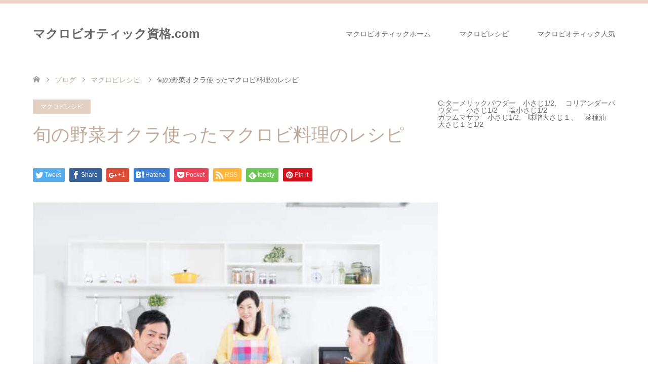

--- FILE ---
content_type: text/html; charset=UTF-8
request_url: https://macrobiotic-macrobi.com/makurobirecipe/%E6%97%AC%E3%81%AE%E9%87%8E%E8%8F%9C%E3%82%AA%E3%82%AF%E3%83%A9%E4%BD%BF%E3%81%A3%E3%81%9F%E3%83%9E%E3%82%AF%E3%83%AD%E3%83%93%E6%96%99%E7%90%86/
body_size: 17070
content:
<!DOCTYPE html>
<html dir="ltr" lang="ja">
<head>
<meta charset="UTF-8">
<!--[if IE]><meta http-equiv="X-UA-Compatible" content="IE=edge"><![endif]-->
<meta name="viewport" content="width=device-width">
<title>旬の野菜オクラ使ったマクロビ料理のレシピ | マクロビオティック資格.com</title>
<meta name="description" content="今が旬のオクラはアフリカ北東部原産の緑黄色野菜です。マクロビ的には暑い地域で育つため陰性（体を冷やす食べ物）に属します。生食もおいしいですが、陰性に傾くのを防ぐことができる熱を加えた料理を紹介します。">
<link rel="pingback" href="https://macrobiotic-macrobi.com/xmlrpc.php">

		<!-- All in One SEO 4.9.3 - aioseo.com -->
	<meta name="robots" content="max-image-preview:large" />
	<meta name="author" content="マクロビ"/>
	<meta name="google-site-verification" content="9NlqFn2lVoPu7MiKCEvsezp4dh_EtiRjnnCPvLJde5I" />
	<link rel="canonical" href="https://macrobiotic-macrobi.com/makurobirecipe/%e6%97%ac%e3%81%ae%e9%87%8e%e8%8f%9c%e3%82%aa%e3%82%af%e3%83%a9%e4%bd%bf%e3%81%a3%e3%81%9f%e3%83%9e%e3%82%af%e3%83%ad%e3%83%93%e6%96%99%e7%90%86/" />
	<meta name="generator" content="All in One SEO (AIOSEO) 4.9.3" />
		<script type="application/ld+json" class="aioseo-schema">
			{"@context":"https:\/\/schema.org","@graph":[{"@type":"Article","@id":"https:\/\/macrobiotic-macrobi.com\/makurobirecipe\/%e6%97%ac%e3%81%ae%e9%87%8e%e8%8f%9c%e3%82%aa%e3%82%af%e3%83%a9%e4%bd%bf%e3%81%a3%e3%81%9f%e3%83%9e%e3%82%af%e3%83%ad%e3%83%93%e6%96%99%e7%90%86\/#article","name":"\u65ec\u306e\u91ce\u83dc\u30aa\u30af\u30e9\u4f7f\u3063\u305f\u30de\u30af\u30ed\u30d3\u6599\u7406\u306e\u30ec\u30b7\u30d4 | \u30de\u30af\u30ed\u30d3\u30aa\u30c6\u30a3\u30c3\u30af\u8cc7\u683c.com","headline":"\u65ec\u306e\u91ce\u83dc\u30aa\u30af\u30e9\u4f7f\u3063\u305f\u30de\u30af\u30ed\u30d3\u6599\u7406\u306e\u30ec\u30b7\u30d4","author":{"@id":"https:\/\/macrobiotic-macrobi.com\/author\/daisuke-iryosekkei-co-jp\/#author"},"publisher":{"@id":"https:\/\/macrobiotic-macrobi.com\/#organization"},"image":{"@type":"ImageObject","url":"https:\/\/macrobiotic-macrobi.com\/wp-content\/uploads\/2018\/08\/yousyoku10.jpg","width":640,"height":427},"datePublished":"2023-09-14T13:29:02+09:00","dateModified":"2023-09-14T13:29:02+09:00","inLanguage":"ja","mainEntityOfPage":{"@id":"https:\/\/macrobiotic-macrobi.com\/makurobirecipe\/%e6%97%ac%e3%81%ae%e9%87%8e%e8%8f%9c%e3%82%aa%e3%82%af%e3%83%a9%e4%bd%bf%e3%81%a3%e3%81%9f%e3%83%9e%e3%82%af%e3%83%ad%e3%83%93%e6%96%99%e7%90%86\/#webpage"},"isPartOf":{"@id":"https:\/\/macrobiotic-macrobi.com\/makurobirecipe\/%e6%97%ac%e3%81%ae%e9%87%8e%e8%8f%9c%e3%82%aa%e3%82%af%e3%83%a9%e4%bd%bf%e3%81%a3%e3%81%9f%e3%83%9e%e3%82%af%e3%83%ad%e3%83%93%e6%96%99%e7%90%86\/#webpage"},"articleSection":"\u30de\u30af\u30ed\u30d3\u30ec\u30b7\u30d4"},{"@type":"BreadcrumbList","@id":"https:\/\/macrobiotic-macrobi.com\/makurobirecipe\/%e6%97%ac%e3%81%ae%e9%87%8e%e8%8f%9c%e3%82%aa%e3%82%af%e3%83%a9%e4%bd%bf%e3%81%a3%e3%81%9f%e3%83%9e%e3%82%af%e3%83%ad%e3%83%93%e6%96%99%e7%90%86\/#breadcrumblist","itemListElement":[{"@type":"ListItem","@id":"https:\/\/macrobiotic-macrobi.com#listItem","position":1,"name":"Home","item":"https:\/\/macrobiotic-macrobi.com","nextItem":{"@type":"ListItem","@id":"https:\/\/macrobiotic-macrobi.com\/makurobirecipe\/#listItem","name":"\u30de\u30af\u30ed\u30d3\u30ec\u30b7\u30d4"}},{"@type":"ListItem","@id":"https:\/\/macrobiotic-macrobi.com\/makurobirecipe\/#listItem","position":2,"name":"\u30de\u30af\u30ed\u30d3\u30ec\u30b7\u30d4","item":"https:\/\/macrobiotic-macrobi.com\/makurobirecipe\/","nextItem":{"@type":"ListItem","@id":"https:\/\/macrobiotic-macrobi.com\/makurobirecipe\/%e6%97%ac%e3%81%ae%e9%87%8e%e8%8f%9c%e3%82%aa%e3%82%af%e3%83%a9%e4%bd%bf%e3%81%a3%e3%81%9f%e3%83%9e%e3%82%af%e3%83%ad%e3%83%93%e6%96%99%e7%90%86\/#listItem","name":"\u65ec\u306e\u91ce\u83dc\u30aa\u30af\u30e9\u4f7f\u3063\u305f\u30de\u30af\u30ed\u30d3\u6599\u7406\u306e\u30ec\u30b7\u30d4"},"previousItem":{"@type":"ListItem","@id":"https:\/\/macrobiotic-macrobi.com#listItem","name":"Home"}},{"@type":"ListItem","@id":"https:\/\/macrobiotic-macrobi.com\/makurobirecipe\/%e6%97%ac%e3%81%ae%e9%87%8e%e8%8f%9c%e3%82%aa%e3%82%af%e3%83%a9%e4%bd%bf%e3%81%a3%e3%81%9f%e3%83%9e%e3%82%af%e3%83%ad%e3%83%93%e6%96%99%e7%90%86\/#listItem","position":3,"name":"\u65ec\u306e\u91ce\u83dc\u30aa\u30af\u30e9\u4f7f\u3063\u305f\u30de\u30af\u30ed\u30d3\u6599\u7406\u306e\u30ec\u30b7\u30d4","previousItem":{"@type":"ListItem","@id":"https:\/\/macrobiotic-macrobi.com\/makurobirecipe\/#listItem","name":"\u30de\u30af\u30ed\u30d3\u30ec\u30b7\u30d4"}}]},{"@type":"Organization","@id":"https:\/\/macrobiotic-macrobi.com\/#organization","name":"\u30de\u30af\u30ed\u30d3\u30aa\u30c6\u30a3\u30c3\u30af\u8cc7\u683c.com","description":"\u30de\u30af\u30ed\u30d3\u30aa\u30c6\u30a3\u30c3\u30af\u3068\u306f\u3001\u30de\u30af\u30ed\u30d3\u30ec\u30b7\u30d4\u30fb\u30de\u30af\u30ed\u30d3\u306e\u52b9\u679c\u306b\u3064\u3044\u3066","url":"https:\/\/macrobiotic-macrobi.com\/"},{"@type":"Person","@id":"https:\/\/macrobiotic-macrobi.com\/author\/daisuke-iryosekkei-co-jp\/#author","url":"https:\/\/macrobiotic-macrobi.com\/author\/daisuke-iryosekkei-co-jp\/","name":"\u30de\u30af\u30ed\u30d3","image":{"@type":"ImageObject","@id":"https:\/\/macrobiotic-macrobi.com\/makurobirecipe\/%e6%97%ac%e3%81%ae%e9%87%8e%e8%8f%9c%e3%82%aa%e3%82%af%e3%83%a9%e4%bd%bf%e3%81%a3%e3%81%9f%e3%83%9e%e3%82%af%e3%83%ad%e3%83%93%e6%96%99%e7%90%86\/#authorImage","url":"https:\/\/secure.gravatar.com\/avatar\/d14d7f8fa8d3f2d5f94263b1c812ce79fb7991f017cf51e27eeb8ed814fceb8b?s=96&d=mm&r=g","width":96,"height":96,"caption":"\u30de\u30af\u30ed\u30d3"}},{"@type":"WebPage","@id":"https:\/\/macrobiotic-macrobi.com\/makurobirecipe\/%e6%97%ac%e3%81%ae%e9%87%8e%e8%8f%9c%e3%82%aa%e3%82%af%e3%83%a9%e4%bd%bf%e3%81%a3%e3%81%9f%e3%83%9e%e3%82%af%e3%83%ad%e3%83%93%e6%96%99%e7%90%86\/#webpage","url":"https:\/\/macrobiotic-macrobi.com\/makurobirecipe\/%e6%97%ac%e3%81%ae%e9%87%8e%e8%8f%9c%e3%82%aa%e3%82%af%e3%83%a9%e4%bd%bf%e3%81%a3%e3%81%9f%e3%83%9e%e3%82%af%e3%83%ad%e3%83%93%e6%96%99%e7%90%86\/","name":"\u65ec\u306e\u91ce\u83dc\u30aa\u30af\u30e9\u4f7f\u3063\u305f\u30de\u30af\u30ed\u30d3\u6599\u7406\u306e\u30ec\u30b7\u30d4 | \u30de\u30af\u30ed\u30d3\u30aa\u30c6\u30a3\u30c3\u30af\u8cc7\u683c.com","inLanguage":"ja","isPartOf":{"@id":"https:\/\/macrobiotic-macrobi.com\/#website"},"breadcrumb":{"@id":"https:\/\/macrobiotic-macrobi.com\/makurobirecipe\/%e6%97%ac%e3%81%ae%e9%87%8e%e8%8f%9c%e3%82%aa%e3%82%af%e3%83%a9%e4%bd%bf%e3%81%a3%e3%81%9f%e3%83%9e%e3%82%af%e3%83%ad%e3%83%93%e6%96%99%e7%90%86\/#breadcrumblist"},"author":{"@id":"https:\/\/macrobiotic-macrobi.com\/author\/daisuke-iryosekkei-co-jp\/#author"},"creator":{"@id":"https:\/\/macrobiotic-macrobi.com\/author\/daisuke-iryosekkei-co-jp\/#author"},"image":{"@type":"ImageObject","url":"https:\/\/macrobiotic-macrobi.com\/wp-content\/uploads\/2018\/08\/yousyoku10.jpg","@id":"https:\/\/macrobiotic-macrobi.com\/makurobirecipe\/%e6%97%ac%e3%81%ae%e9%87%8e%e8%8f%9c%e3%82%aa%e3%82%af%e3%83%a9%e4%bd%bf%e3%81%a3%e3%81%9f%e3%83%9e%e3%82%af%e3%83%ad%e3%83%93%e6%96%99%e7%90%86\/#mainImage","width":640,"height":427},"primaryImageOfPage":{"@id":"https:\/\/macrobiotic-macrobi.com\/makurobirecipe\/%e6%97%ac%e3%81%ae%e9%87%8e%e8%8f%9c%e3%82%aa%e3%82%af%e3%83%a9%e4%bd%bf%e3%81%a3%e3%81%9f%e3%83%9e%e3%82%af%e3%83%ad%e3%83%93%e6%96%99%e7%90%86\/#mainImage"},"datePublished":"2023-09-14T13:29:02+09:00","dateModified":"2023-09-14T13:29:02+09:00"},{"@type":"WebSite","@id":"https:\/\/macrobiotic-macrobi.com\/#website","url":"https:\/\/macrobiotic-macrobi.com\/","name":"\u30de\u30af\u30ed\u30d3\u30aa\u30c6\u30a3\u30c3\u30af\u8cc7\u683c.com","description":"\u30de\u30af\u30ed\u30d3\u30aa\u30c6\u30a3\u30c3\u30af\u3068\u306f\u3001\u30de\u30af\u30ed\u30d3\u30ec\u30b7\u30d4\u30fb\u30de\u30af\u30ed\u30d3\u306e\u52b9\u679c\u306b\u3064\u3044\u3066","inLanguage":"ja","publisher":{"@id":"https:\/\/macrobiotic-macrobi.com\/#organization"}}]}
		</script>
		<!-- All in One SEO -->

<link rel='dns-prefetch' href='//modules.promolayer.io' />
<link rel='dns-prefetch' href='//stats.wp.com' />
<link rel='dns-prefetch' href='//v0.wordpress.com' />
<link rel="alternate" type="application/rss+xml" title="マクロビオティック資格.com &raquo; フィード" href="https://macrobiotic-macrobi.com/feed/" />
<link rel="alternate" type="application/rss+xml" title="マクロビオティック資格.com &raquo; コメントフィード" href="https://macrobiotic-macrobi.com/comments/feed/" />
<link rel="alternate" title="oEmbed (JSON)" type="application/json+oembed" href="https://macrobiotic-macrobi.com/wp-json/oembed/1.0/embed?url=https%3A%2F%2Fmacrobiotic-macrobi.com%2Fmakurobirecipe%2F%25e6%2597%25ac%25e3%2581%25ae%25e9%2587%258e%25e8%258f%259c%25e3%2582%25aa%25e3%2582%25af%25e3%2583%25a9%25e4%25bd%25bf%25e3%2581%25a3%25e3%2581%259f%25e3%2583%259e%25e3%2582%25af%25e3%2583%25ad%25e3%2583%2593%25e6%2596%2599%25e7%2590%2586%2F" />
<link rel="alternate" title="oEmbed (XML)" type="text/xml+oembed" href="https://macrobiotic-macrobi.com/wp-json/oembed/1.0/embed?url=https%3A%2F%2Fmacrobiotic-macrobi.com%2Fmakurobirecipe%2F%25e6%2597%25ac%25e3%2581%25ae%25e9%2587%258e%25e8%258f%259c%25e3%2582%25aa%25e3%2582%25af%25e3%2583%25a9%25e4%25bd%25bf%25e3%2581%25a3%25e3%2581%259f%25e3%2583%259e%25e3%2582%25af%25e3%2583%25ad%25e3%2583%2593%25e6%2596%2599%25e7%2590%2586%2F&#038;format=xml" />
<style id='wp-img-auto-sizes-contain-inline-css' type='text/css'>
img:is([sizes=auto i],[sizes^="auto," i]){contain-intrinsic-size:3000px 1500px}
/*# sourceURL=wp-img-auto-sizes-contain-inline-css */
</style>
<link rel='stylesheet' id='style-css' href='https://macrobiotic-macrobi.com/wp-content/themes/skin_tcd046/style.css?ver=1.1' type='text/css' media='all' />
<style id='wp-emoji-styles-inline-css' type='text/css'>

	img.wp-smiley, img.emoji {
		display: inline !important;
		border: none !important;
		box-shadow: none !important;
		height: 1em !important;
		width: 1em !important;
		margin: 0 0.07em !important;
		vertical-align: -0.1em !important;
		background: none !important;
		padding: 0 !important;
	}
/*# sourceURL=wp-emoji-styles-inline-css */
</style>
<style id='wp-block-library-inline-css' type='text/css'>
:root{--wp-block-synced-color:#7a00df;--wp-block-synced-color--rgb:122,0,223;--wp-bound-block-color:var(--wp-block-synced-color);--wp-editor-canvas-background:#ddd;--wp-admin-theme-color:#007cba;--wp-admin-theme-color--rgb:0,124,186;--wp-admin-theme-color-darker-10:#006ba1;--wp-admin-theme-color-darker-10--rgb:0,107,160.5;--wp-admin-theme-color-darker-20:#005a87;--wp-admin-theme-color-darker-20--rgb:0,90,135;--wp-admin-border-width-focus:2px}@media (min-resolution:192dpi){:root{--wp-admin-border-width-focus:1.5px}}.wp-element-button{cursor:pointer}:root .has-very-light-gray-background-color{background-color:#eee}:root .has-very-dark-gray-background-color{background-color:#313131}:root .has-very-light-gray-color{color:#eee}:root .has-very-dark-gray-color{color:#313131}:root .has-vivid-green-cyan-to-vivid-cyan-blue-gradient-background{background:linear-gradient(135deg,#00d084,#0693e3)}:root .has-purple-crush-gradient-background{background:linear-gradient(135deg,#34e2e4,#4721fb 50%,#ab1dfe)}:root .has-hazy-dawn-gradient-background{background:linear-gradient(135deg,#faaca8,#dad0ec)}:root .has-subdued-olive-gradient-background{background:linear-gradient(135deg,#fafae1,#67a671)}:root .has-atomic-cream-gradient-background{background:linear-gradient(135deg,#fdd79a,#004a59)}:root .has-nightshade-gradient-background{background:linear-gradient(135deg,#330968,#31cdcf)}:root .has-midnight-gradient-background{background:linear-gradient(135deg,#020381,#2874fc)}:root{--wp--preset--font-size--normal:16px;--wp--preset--font-size--huge:42px}.has-regular-font-size{font-size:1em}.has-larger-font-size{font-size:2.625em}.has-normal-font-size{font-size:var(--wp--preset--font-size--normal)}.has-huge-font-size{font-size:var(--wp--preset--font-size--huge)}.has-text-align-center{text-align:center}.has-text-align-left{text-align:left}.has-text-align-right{text-align:right}.has-fit-text{white-space:nowrap!important}#end-resizable-editor-section{display:none}.aligncenter{clear:both}.items-justified-left{justify-content:flex-start}.items-justified-center{justify-content:center}.items-justified-right{justify-content:flex-end}.items-justified-space-between{justify-content:space-between}.screen-reader-text{border:0;clip-path:inset(50%);height:1px;margin:-1px;overflow:hidden;padding:0;position:absolute;width:1px;word-wrap:normal!important}.screen-reader-text:focus{background-color:#ddd;clip-path:none;color:#444;display:block;font-size:1em;height:auto;left:5px;line-height:normal;padding:15px 23px 14px;text-decoration:none;top:5px;width:auto;z-index:100000}html :where(.has-border-color){border-style:solid}html :where([style*=border-top-color]){border-top-style:solid}html :where([style*=border-right-color]){border-right-style:solid}html :where([style*=border-bottom-color]){border-bottom-style:solid}html :where([style*=border-left-color]){border-left-style:solid}html :where([style*=border-width]){border-style:solid}html :where([style*=border-top-width]){border-top-style:solid}html :where([style*=border-right-width]){border-right-style:solid}html :where([style*=border-bottom-width]){border-bottom-style:solid}html :where([style*=border-left-width]){border-left-style:solid}html :where(img[class*=wp-image-]){height:auto;max-width:100%}:where(figure){margin:0 0 1em}html :where(.is-position-sticky){--wp-admin--admin-bar--position-offset:var(--wp-admin--admin-bar--height,0px)}@media screen and (max-width:600px){html :where(.is-position-sticky){--wp-admin--admin-bar--position-offset:0px}}

/*# sourceURL=wp-block-library-inline-css */
</style><style id='wp-block-heading-inline-css' type='text/css'>
h1:where(.wp-block-heading).has-background,h2:where(.wp-block-heading).has-background,h3:where(.wp-block-heading).has-background,h4:where(.wp-block-heading).has-background,h5:where(.wp-block-heading).has-background,h6:where(.wp-block-heading).has-background{padding:1.25em 2.375em}h1.has-text-align-left[style*=writing-mode]:where([style*=vertical-lr]),h1.has-text-align-right[style*=writing-mode]:where([style*=vertical-rl]),h2.has-text-align-left[style*=writing-mode]:where([style*=vertical-lr]),h2.has-text-align-right[style*=writing-mode]:where([style*=vertical-rl]),h3.has-text-align-left[style*=writing-mode]:where([style*=vertical-lr]),h3.has-text-align-right[style*=writing-mode]:where([style*=vertical-rl]),h4.has-text-align-left[style*=writing-mode]:where([style*=vertical-lr]),h4.has-text-align-right[style*=writing-mode]:where([style*=vertical-rl]),h5.has-text-align-left[style*=writing-mode]:where([style*=vertical-lr]),h5.has-text-align-right[style*=writing-mode]:where([style*=vertical-rl]),h6.has-text-align-left[style*=writing-mode]:where([style*=vertical-lr]),h6.has-text-align-right[style*=writing-mode]:where([style*=vertical-rl]){rotate:180deg}
/*# sourceURL=https://macrobiotic-macrobi.com/wp-includes/blocks/heading/style.min.css */
</style>
<style id='global-styles-inline-css' type='text/css'>
:root{--wp--preset--aspect-ratio--square: 1;--wp--preset--aspect-ratio--4-3: 4/3;--wp--preset--aspect-ratio--3-4: 3/4;--wp--preset--aspect-ratio--3-2: 3/2;--wp--preset--aspect-ratio--2-3: 2/3;--wp--preset--aspect-ratio--16-9: 16/9;--wp--preset--aspect-ratio--9-16: 9/16;--wp--preset--color--black: #000000;--wp--preset--color--cyan-bluish-gray: #abb8c3;--wp--preset--color--white: #ffffff;--wp--preset--color--pale-pink: #f78da7;--wp--preset--color--vivid-red: #cf2e2e;--wp--preset--color--luminous-vivid-orange: #ff6900;--wp--preset--color--luminous-vivid-amber: #fcb900;--wp--preset--color--light-green-cyan: #7bdcb5;--wp--preset--color--vivid-green-cyan: #00d084;--wp--preset--color--pale-cyan-blue: #8ed1fc;--wp--preset--color--vivid-cyan-blue: #0693e3;--wp--preset--color--vivid-purple: #9b51e0;--wp--preset--gradient--vivid-cyan-blue-to-vivid-purple: linear-gradient(135deg,rgb(6,147,227) 0%,rgb(155,81,224) 100%);--wp--preset--gradient--light-green-cyan-to-vivid-green-cyan: linear-gradient(135deg,rgb(122,220,180) 0%,rgb(0,208,130) 100%);--wp--preset--gradient--luminous-vivid-amber-to-luminous-vivid-orange: linear-gradient(135deg,rgb(252,185,0) 0%,rgb(255,105,0) 100%);--wp--preset--gradient--luminous-vivid-orange-to-vivid-red: linear-gradient(135deg,rgb(255,105,0) 0%,rgb(207,46,46) 100%);--wp--preset--gradient--very-light-gray-to-cyan-bluish-gray: linear-gradient(135deg,rgb(238,238,238) 0%,rgb(169,184,195) 100%);--wp--preset--gradient--cool-to-warm-spectrum: linear-gradient(135deg,rgb(74,234,220) 0%,rgb(151,120,209) 20%,rgb(207,42,186) 40%,rgb(238,44,130) 60%,rgb(251,105,98) 80%,rgb(254,248,76) 100%);--wp--preset--gradient--blush-light-purple: linear-gradient(135deg,rgb(255,206,236) 0%,rgb(152,150,240) 100%);--wp--preset--gradient--blush-bordeaux: linear-gradient(135deg,rgb(254,205,165) 0%,rgb(254,45,45) 50%,rgb(107,0,62) 100%);--wp--preset--gradient--luminous-dusk: linear-gradient(135deg,rgb(255,203,112) 0%,rgb(199,81,192) 50%,rgb(65,88,208) 100%);--wp--preset--gradient--pale-ocean: linear-gradient(135deg,rgb(255,245,203) 0%,rgb(182,227,212) 50%,rgb(51,167,181) 100%);--wp--preset--gradient--electric-grass: linear-gradient(135deg,rgb(202,248,128) 0%,rgb(113,206,126) 100%);--wp--preset--gradient--midnight: linear-gradient(135deg,rgb(2,3,129) 0%,rgb(40,116,252) 100%);--wp--preset--font-size--small: 13px;--wp--preset--font-size--medium: 20px;--wp--preset--font-size--large: 36px;--wp--preset--font-size--x-large: 42px;--wp--preset--spacing--20: 0.44rem;--wp--preset--spacing--30: 0.67rem;--wp--preset--spacing--40: 1rem;--wp--preset--spacing--50: 1.5rem;--wp--preset--spacing--60: 2.25rem;--wp--preset--spacing--70: 3.38rem;--wp--preset--spacing--80: 5.06rem;--wp--preset--shadow--natural: 6px 6px 9px rgba(0, 0, 0, 0.2);--wp--preset--shadow--deep: 12px 12px 50px rgba(0, 0, 0, 0.4);--wp--preset--shadow--sharp: 6px 6px 0px rgba(0, 0, 0, 0.2);--wp--preset--shadow--outlined: 6px 6px 0px -3px rgb(255, 255, 255), 6px 6px rgb(0, 0, 0);--wp--preset--shadow--crisp: 6px 6px 0px rgb(0, 0, 0);}:where(.is-layout-flex){gap: 0.5em;}:where(.is-layout-grid){gap: 0.5em;}body .is-layout-flex{display: flex;}.is-layout-flex{flex-wrap: wrap;align-items: center;}.is-layout-flex > :is(*, div){margin: 0;}body .is-layout-grid{display: grid;}.is-layout-grid > :is(*, div){margin: 0;}:where(.wp-block-columns.is-layout-flex){gap: 2em;}:where(.wp-block-columns.is-layout-grid){gap: 2em;}:where(.wp-block-post-template.is-layout-flex){gap: 1.25em;}:where(.wp-block-post-template.is-layout-grid){gap: 1.25em;}.has-black-color{color: var(--wp--preset--color--black) !important;}.has-cyan-bluish-gray-color{color: var(--wp--preset--color--cyan-bluish-gray) !important;}.has-white-color{color: var(--wp--preset--color--white) !important;}.has-pale-pink-color{color: var(--wp--preset--color--pale-pink) !important;}.has-vivid-red-color{color: var(--wp--preset--color--vivid-red) !important;}.has-luminous-vivid-orange-color{color: var(--wp--preset--color--luminous-vivid-orange) !important;}.has-luminous-vivid-amber-color{color: var(--wp--preset--color--luminous-vivid-amber) !important;}.has-light-green-cyan-color{color: var(--wp--preset--color--light-green-cyan) !important;}.has-vivid-green-cyan-color{color: var(--wp--preset--color--vivid-green-cyan) !important;}.has-pale-cyan-blue-color{color: var(--wp--preset--color--pale-cyan-blue) !important;}.has-vivid-cyan-blue-color{color: var(--wp--preset--color--vivid-cyan-blue) !important;}.has-vivid-purple-color{color: var(--wp--preset--color--vivid-purple) !important;}.has-black-background-color{background-color: var(--wp--preset--color--black) !important;}.has-cyan-bluish-gray-background-color{background-color: var(--wp--preset--color--cyan-bluish-gray) !important;}.has-white-background-color{background-color: var(--wp--preset--color--white) !important;}.has-pale-pink-background-color{background-color: var(--wp--preset--color--pale-pink) !important;}.has-vivid-red-background-color{background-color: var(--wp--preset--color--vivid-red) !important;}.has-luminous-vivid-orange-background-color{background-color: var(--wp--preset--color--luminous-vivid-orange) !important;}.has-luminous-vivid-amber-background-color{background-color: var(--wp--preset--color--luminous-vivid-amber) !important;}.has-light-green-cyan-background-color{background-color: var(--wp--preset--color--light-green-cyan) !important;}.has-vivid-green-cyan-background-color{background-color: var(--wp--preset--color--vivid-green-cyan) !important;}.has-pale-cyan-blue-background-color{background-color: var(--wp--preset--color--pale-cyan-blue) !important;}.has-vivid-cyan-blue-background-color{background-color: var(--wp--preset--color--vivid-cyan-blue) !important;}.has-vivid-purple-background-color{background-color: var(--wp--preset--color--vivid-purple) !important;}.has-black-border-color{border-color: var(--wp--preset--color--black) !important;}.has-cyan-bluish-gray-border-color{border-color: var(--wp--preset--color--cyan-bluish-gray) !important;}.has-white-border-color{border-color: var(--wp--preset--color--white) !important;}.has-pale-pink-border-color{border-color: var(--wp--preset--color--pale-pink) !important;}.has-vivid-red-border-color{border-color: var(--wp--preset--color--vivid-red) !important;}.has-luminous-vivid-orange-border-color{border-color: var(--wp--preset--color--luminous-vivid-orange) !important;}.has-luminous-vivid-amber-border-color{border-color: var(--wp--preset--color--luminous-vivid-amber) !important;}.has-light-green-cyan-border-color{border-color: var(--wp--preset--color--light-green-cyan) !important;}.has-vivid-green-cyan-border-color{border-color: var(--wp--preset--color--vivid-green-cyan) !important;}.has-pale-cyan-blue-border-color{border-color: var(--wp--preset--color--pale-cyan-blue) !important;}.has-vivid-cyan-blue-border-color{border-color: var(--wp--preset--color--vivid-cyan-blue) !important;}.has-vivid-purple-border-color{border-color: var(--wp--preset--color--vivid-purple) !important;}.has-vivid-cyan-blue-to-vivid-purple-gradient-background{background: var(--wp--preset--gradient--vivid-cyan-blue-to-vivid-purple) !important;}.has-light-green-cyan-to-vivid-green-cyan-gradient-background{background: var(--wp--preset--gradient--light-green-cyan-to-vivid-green-cyan) !important;}.has-luminous-vivid-amber-to-luminous-vivid-orange-gradient-background{background: var(--wp--preset--gradient--luminous-vivid-amber-to-luminous-vivid-orange) !important;}.has-luminous-vivid-orange-to-vivid-red-gradient-background{background: var(--wp--preset--gradient--luminous-vivid-orange-to-vivid-red) !important;}.has-very-light-gray-to-cyan-bluish-gray-gradient-background{background: var(--wp--preset--gradient--very-light-gray-to-cyan-bluish-gray) !important;}.has-cool-to-warm-spectrum-gradient-background{background: var(--wp--preset--gradient--cool-to-warm-spectrum) !important;}.has-blush-light-purple-gradient-background{background: var(--wp--preset--gradient--blush-light-purple) !important;}.has-blush-bordeaux-gradient-background{background: var(--wp--preset--gradient--blush-bordeaux) !important;}.has-luminous-dusk-gradient-background{background: var(--wp--preset--gradient--luminous-dusk) !important;}.has-pale-ocean-gradient-background{background: var(--wp--preset--gradient--pale-ocean) !important;}.has-electric-grass-gradient-background{background: var(--wp--preset--gradient--electric-grass) !important;}.has-midnight-gradient-background{background: var(--wp--preset--gradient--midnight) !important;}.has-small-font-size{font-size: var(--wp--preset--font-size--small) !important;}.has-medium-font-size{font-size: var(--wp--preset--font-size--medium) !important;}.has-large-font-size{font-size: var(--wp--preset--font-size--large) !important;}.has-x-large-font-size{font-size: var(--wp--preset--font-size--x-large) !important;}
/*# sourceURL=global-styles-inline-css */
</style>

<style id='classic-theme-styles-inline-css' type='text/css'>
/*! This file is auto-generated */
.wp-block-button__link{color:#fff;background-color:#32373c;border-radius:9999px;box-shadow:none;text-decoration:none;padding:calc(.667em + 2px) calc(1.333em + 2px);font-size:1.125em}.wp-block-file__button{background:#32373c;color:#fff;text-decoration:none}
/*# sourceURL=/wp-includes/css/classic-themes.min.css */
</style>
<link rel='stylesheet' id='toc-screen-css' href='https://macrobiotic-macrobi.com/wp-content/plugins/table-of-contents-plus/screen.min.css?ver=2411.1' type='text/css' media='all' />
<script type="text/javascript" src="https://macrobiotic-macrobi.com/wp-includes/js/jquery/jquery.min.js?ver=3.7.1" id="jquery-core-js"></script>
<script type="text/javascript" src="https://macrobiotic-macrobi.com/wp-includes/js/jquery/jquery-migrate.min.js?ver=3.4.1" id="jquery-migrate-js"></script>
<script type="module" src="https://modules.promolayer.io/index.js" data-pluid="X00GdwbcMVQD6GdjRqwL1TuRoGQ2" crossorigin async></script><link rel="https://api.w.org/" href="https://macrobiotic-macrobi.com/wp-json/" /><link rel="alternate" title="JSON" type="application/json" href="https://macrobiotic-macrobi.com/wp-json/wp/v2/posts/1082" /><link rel='shortlink' href='https://wp.me/p8C87D-hs' />
	<style>img#wpstats{display:none}</style>
		<!-- Analytics by WP Statistics - https://wp-statistics.com -->

<link rel="stylesheet" href="https://macrobiotic-macrobi.com/wp-content/themes/skin_tcd046/css/design-plus.css?ver=1.1">
<link rel="stylesheet" href="https://macrobiotic-macrobi.com/wp-content/themes/skin_tcd046/css/sns-botton.css?ver=1.1">
<link rel="stylesheet" href="https://macrobiotic-macrobi.com/wp-content/themes/skin_tcd046/css/responsive.css?ver=1.1">
<link rel="stylesheet" href="https://macrobiotic-macrobi.com/wp-content/themes/skin_tcd046/css/footer-bar.css?ver=1.1">

<script src="https://macrobiotic-macrobi.com/wp-content/themes/skin_tcd046/js/jquery.easing.1.3.js?ver=1.1"></script>
<script src="https://macrobiotic-macrobi.com/wp-content/themes/skin_tcd046/js/jscript.js?ver=1.1"></script>
<script src="https://macrobiotic-macrobi.com/wp-content/themes/skin_tcd046/js/comment.js?ver=1.1"></script>

<style type="text/css">
body, input, textarea { font-family: Arial, "ヒラギノ角ゴ ProN W3", "Hiragino Kaku Gothic ProN", "メイリオ", Meiryo, sans-serif; }
.rich_font { font-weight:500; font-family: "Times New Roman" , "游明朝" , "Yu Mincho" , "游明朝体" , "YuMincho" , "ヒラギノ明朝 Pro W3" , "Hiragino Mincho Pro" , "HiraMinProN-W3" , "HGS明朝E" , "ＭＳ Ｐ明朝" , "MS PMincho" , serif; }

#header .logo { font-size:24px; }
.fix_top.header_fix #header .logo { font-size:20px; }
#footer_logo .logo { font-size:24px; }
#post_title { font-size:36px; }
body, .post_content { font-size:14px; }

@media screen and (max-width:991px) {
  #header .logo { font-size:18px; }
  .mobile_fix_top.header_fix #header .logo { font-size:18px; }
  #post_title { font-size:20px; }
  body, .post_content { font-size:14px; }
}




.image {
overflow: hidden;
-webkit-transition: 0.35s;
-moz-transition: 0.35s;
-ms-transition: 0.35s;
transition: 0.35s;
}
.image img {
-webkit-transform: scale(1);
-webkit-transition-property: opacity, scale, -webkit-transform;
-webkit-transition: 0.35s;
-moz-transform: scale(1);
-moz-transition-property: opacity, scale, -moz-transform;
-moz-transition: 0.35s;
-ms-transform: scale(1);
-ms-transition-property: opacity, scale, -ms-transform;
-ms-transition: 0.35s;
-o-transform: scale(1);
-o-transition-property: opacity, scale, -o-transform;
-o-transition: 0.35s;
transform: scale(1);
transition-property: opacity, scale, -webkit-transform;
transition: 0.35s;
-webkit-backface-visibility:hidden; backface-visibility:hidden;
}
.image:hover img, a:hover .image img {
 -webkit-transform: scale(1.2); -moz-transform: scale(1.2); -ms-transform: scale(1.2); -o-transform: scale(1.2); transform: scale(1.2);
}

.headline_bg_l, .headline_bg, ul.meta .category span, .page_navi a:hover, .page_navi span.current, .page_navi p.back a:hover,
#post_pagination p, #post_pagination a:hover, #previous_next_post2 a:hover, .single-news #post_meta_top .date, .single-campaign #post_meta_top .date, ol#voice_list .info .voice_button a:hover, .voice_user .voice_name, .voice_course .course_button a, .side_headline, #footer_top,
#comment_header ul li a:hover, #comment_header ul li.comment_switch_active a, #comment_header #comment_closed p, #submit_comment
{ background-color:#E3D0C3; }

.page_navi a:hover, .page_navi span.current, #post_pagination p, #comment_header ul li.comment_switch_active a, #comment_header #comment_closed p, #guest_info input:focus, #comment_textarea textarea:focus
{ border-color:#E3D0C3; }

#comment_header ul li.comment_switch_active a:after, #comment_header #comment_closed p:after
{ border-color:#E3D0C3 transparent transparent transparent; }

a:hover, #global_menu > ul > li > a:hover, #bread_crumb li a, #bread_crumb li.home a:hover:before, ul.meta .date, .footer_headline, .footer_widget a:hover,
#post_title, #previous_next_post a:hover, #previous_next_post a:hover:before, #previous_next_post a:hover:after,
#recent_news .info .date, .course_category .course_category_headline, .course_category .info .headline, ol#voice_list .info .voice_name, dl.interview dt, .voice_course .course_button a:hover, ol#staff_list .info .staff_name, .staff_info .staff_detail .staff_name, .staff_info .staff_detail .staff_social_link li a:hover:before,
.styled_post_list1 .date, .collapse_category_list li a:hover, .tcdw_course_list_widget .course_list li .image, .side_widget.tcdw_banner_list_widget .side_headline, ul.banner_list li .image,
#index_content1 .caption .headline, #index_course li .image, #index_news .date, #index_voice li .info .voice_name, #index_blog .headline, .table.pb_pricemenu td.menu, .side_widget .campaign_list .date, .side_widget .news_list .date, .side_widget .staff_list .staff_name, .side_widget .voice_list .voice_name
{ color:#C2AA99; }

#footer_bottom, a.index_blog_button:hover, .widget_search #search-btn input:hover, .widget_search #searchsubmit:hover, .widget.google_search #searchsubmit:hover, #submit_comment:hover, #header_slider .slick-dots li button:hover, #header_slider .slick-dots li.slick-active button
{ background-color:#C2AA99; }

.post_content a { color:#C2AA99; }

#archive_wrapper, #related_post ol { background-color:rgba(227,208,195,0.15); }
#index_course li.noimage .image, .course_category .noimage .imagebox, .tcdw_course_list_widget .course_list li.noimage .image { background:rgba(227,208,195,0.3); }

#index_blog, #footer_widget, .course_categories li a.active, .course_categories li a:hover, .styled_post_list1_tabs li { background-color:rgba(232,202,183,0.15); }
#index_topics { background:rgba(232,202,183,0.8); }
#header { border-top-color:rgba(232,202,183,0.8); }

@media screen and (min-width:992px) {
  .fix_top.header_fix #header { background-color:rgba(232,202,183,0.8); }
  #global_menu ul ul a { background-color:#E3D0C3; }
  #global_menu ul ul a:hover { background-color:#C2AA99; }
}
@media screen and (max-width:991px) {
  a.menu_button.active { background:rgba(232,202,183,0.8); };
  .mobile_fix_top.header_fix #header { background-color:rgba(232,202,183,0.8); }
  #global_menu { background-color:#E3D0C3; }
  #global_menu a:hover { background-color:#C2AA99; }
}
@media screen and (max-width:991px) {
  .mobile_fix_top.header_fix #header { background-color:rgba(232,202,183,0.8); }
}


</style>

<style type="text/css"></style></head>
<body id="body" class="wp-singular post-template-default single single-post postid-1082 single-format-standard wp-theme-skin_tcd046">


 <div id="header" class="clearfix">
  <div class="header_inner">
   <div id="header_logo">
    <div id="logo_text">
 <h1 class="logo"><a href="https://macrobiotic-macrobi.com/">マクロビオティック資格.com</a></h1>
</div>
<div id="logo_text_fixed">
 <p class="logo"><a href="https://macrobiotic-macrobi.com/" title="マクロビオティック資格.com">マクロビオティック資格.com</a></p>
</div>
   </div>

      <a href="#" class="menu_button"><span>menu</span></a>
   <div id="global_menu">
    <ul id="menu-%e3%83%a1%e3%83%8b%e3%83%a5%e3%83%bc" class="menu"><li id="menu-item-438" class="menu-item menu-item-type-custom menu-item-object-custom menu-item-home menu-item-438"><a href="http://macrobiotic-macrobi.com">マクロビオティックホーム</a></li>
<li id="menu-item-439" class="menu-item menu-item-type-taxonomy menu-item-object-category current-post-ancestor current-menu-parent current-post-parent menu-item-439"><a href="https://macrobiotic-macrobi.com/makurobirecipe/">マクロビレシピ</a></li>
<li id="menu-item-440" class="menu-item menu-item-type-taxonomy menu-item-object-category menu-item-440"><a href="https://macrobiotic-macrobi.com/%ef%bd%8dacrobioticninki/">マクロビオティック人気</a></li>
</ul>   </div>
     </div>
 </div><!-- END #header -->

 <div id="main_contents" class="clearfix">


<div id="bread_crumb">

<ul class="clearfix">
 <li itemscope="itemscope" itemtype="http://data-vocabulary.org/Breadcrumb" class="home"><a itemprop="url" href="https://macrobiotic-macrobi.com/"><span itemprop="title">ホーム</span></a></li>

 <li itemscope="itemscope" itemtype="http://data-vocabulary.org/Breadcrumb"><a itemprop="url" href="https://macrobiotic-macrobi.com/makurobirecipe/%e6%97%ac%e3%81%ae%e9%87%8e%e8%8f%9c%e3%82%aa%e3%82%af%e3%83%a9%e4%bd%bf%e3%81%a3%e3%81%9f%e3%83%9e%e3%82%af%e3%83%ad%e3%83%93%e6%96%99%e7%90%86/">ブログ</a></li>
 <li itemscope="itemscope" itemtype="http://data-vocabulary.org/Breadcrumb">
    <a itemprop="url" href="https://macrobiotic-macrobi.com/makurobirecipe/"><span itemprop="title">マクロビレシピ</span></a>
     </li>
 <li class="last">旬の野菜オクラ使ったマクロビ料理のレシピ</li>

</ul>
</div>

<div id="main_col" class="clearfix">

<div id="left_col">

 
 <div id="article">

  <ul id="post_meta_top" class="meta clearfix">
   <li class="category"><a href="https://macrobiotic-macrobi.com/makurobirecipe/">マクロビレシピ</a></li>     </ul>

  <h2 id="post_title" class="rich_font">旬の野菜オクラ使ったマクロビ料理のレシピ</h2>

    <div class="single_share clearfix" id="single_share_top">
   <div class="share-type1 share-top">
 
	<div class="sns mt10">
		<ul class="type1 clearfix">
			<li class="twitter">
				<a href="http://twitter.com/share?text=%E6%97%AC%E3%81%AE%E9%87%8E%E8%8F%9C%E3%82%AA%E3%82%AF%E3%83%A9%E4%BD%BF%E3%81%A3%E3%81%9F%E3%83%9E%E3%82%AF%E3%83%AD%E3%83%93%E6%96%99%E7%90%86%E3%81%AE%E3%83%AC%E3%82%B7%E3%83%94&url=https%3A%2F%2Fmacrobiotic-macrobi.com%2Fmakurobirecipe%2F%25e6%2597%25ac%25e3%2581%25ae%25e9%2587%258e%25e8%258f%259c%25e3%2582%25aa%25e3%2582%25af%25e3%2583%25a9%25e4%25bd%25bf%25e3%2581%25a3%25e3%2581%259f%25e3%2583%259e%25e3%2582%25af%25e3%2583%25ad%25e3%2583%2593%25e6%2596%2599%25e7%2590%2586%2F&via=&tw_p=tweetbutton&related=" onclick="javascript:window.open(this.href, '', 'menubar=no,toolbar=no,resizable=yes,scrollbars=yes,height=400,width=600');return false;"><i class="icon-twitter"></i><span class="ttl">Tweet</span><span class="share-count"></span></a>
			</li>
			<li class="facebook">
				<a href="//www.facebook.com/sharer/sharer.php?u=https://macrobiotic-macrobi.com/makurobirecipe/%e6%97%ac%e3%81%ae%e9%87%8e%e8%8f%9c%e3%82%aa%e3%82%af%e3%83%a9%e4%bd%bf%e3%81%a3%e3%81%9f%e3%83%9e%e3%82%af%e3%83%ad%e3%83%93%e6%96%99%e7%90%86/&amp;t=%E6%97%AC%E3%81%AE%E9%87%8E%E8%8F%9C%E3%82%AA%E3%82%AF%E3%83%A9%E4%BD%BF%E3%81%A3%E3%81%9F%E3%83%9E%E3%82%AF%E3%83%AD%E3%83%93%E6%96%99%E7%90%86%E3%81%AE%E3%83%AC%E3%82%B7%E3%83%94" class="facebook-btn-icon-link" target="blank" rel="nofollow"><i class="icon-facebook"></i><span class="ttl">Share</span><span class="share-count"></span></a>
			</li>
			<li class="googleplus">
				<a href="https://plus.google.com/share?url=https%3A%2F%2Fmacrobiotic-macrobi.com%2Fmakurobirecipe%2F%25e6%2597%25ac%25e3%2581%25ae%25e9%2587%258e%25e8%258f%259c%25e3%2582%25aa%25e3%2582%25af%25e3%2583%25a9%25e4%25bd%25bf%25e3%2581%25a3%25e3%2581%259f%25e3%2583%259e%25e3%2582%25af%25e3%2583%25ad%25e3%2583%2593%25e6%2596%2599%25e7%2590%2586%2F" onclick="javascript:window.open(this.href, '', 'menubar=no,toolbar=no,resizable=yes,scrollbars=yes,height=600,width=500');return false;"><i class="icon-google-plus"></i><span class="ttl">+1</span><span class="share-count"></span></a>
			</li>
			<li class="hatebu">
				<a href="http://b.hatena.ne.jp/add?mode=confirm&url=https%3A%2F%2Fmacrobiotic-macrobi.com%2Fmakurobirecipe%2F%25e6%2597%25ac%25e3%2581%25ae%25e9%2587%258e%25e8%258f%259c%25e3%2582%25aa%25e3%2582%25af%25e3%2583%25a9%25e4%25bd%25bf%25e3%2581%25a3%25e3%2581%259f%25e3%2583%259e%25e3%2582%25af%25e3%2583%25ad%25e3%2583%2593%25e6%2596%2599%25e7%2590%2586%2F" onclick="javascript:window.open(this.href, '', 'menubar=no,toolbar=no,resizable=yes,scrollbars=yes,height=400,width=510');return false;" ><i class="icon-hatebu"></i><span class="ttl">Hatena</span><span class="share-count"></span></a>
			</li>
			<li class="pocket">
				<a href="http://getpocket.com/edit?url=https%3A%2F%2Fmacrobiotic-macrobi.com%2Fmakurobirecipe%2F%25e6%2597%25ac%25e3%2581%25ae%25e9%2587%258e%25e8%258f%259c%25e3%2582%25aa%25e3%2582%25af%25e3%2583%25a9%25e4%25bd%25bf%25e3%2581%25a3%25e3%2581%259f%25e3%2583%259e%25e3%2582%25af%25e3%2583%25ad%25e3%2583%2593%25e6%2596%2599%25e7%2590%2586%2F&title=%E6%97%AC%E3%81%AE%E9%87%8E%E8%8F%9C%E3%82%AA%E3%82%AF%E3%83%A9%E4%BD%BF%E3%81%A3%E3%81%9F%E3%83%9E%E3%82%AF%E3%83%AD%E3%83%93%E6%96%99%E7%90%86%E3%81%AE%E3%83%AC%E3%82%B7%E3%83%94" target="blank"><i class="icon-pocket"></i><span class="ttl">Pocket</span><span class="share-count"></span></a>
			</li>
			<li class="rss">
				<a href="https://macrobiotic-macrobi.com/feed/" target="blank"><i class="icon-rss"></i><span class="ttl">RSS</span></a>
			</li>
			<li class="feedly">
				<a href="http://feedly.com/index.html#subscription%2Ffeed%2Fhttps://macrobiotic-macrobi.com/feed/" target="blank"><i class="icon-feedly"></i><span class="ttl">feedly</span><span class="share-count"></span></a>
			</li>
			<li class="pinterest">
				<a rel="nofollow" target="_blank" href="https://www.pinterest.com/pin/create/button/?url=https%3A%2F%2Fmacrobiotic-macrobi.com%2Fmakurobirecipe%2F%25e6%2597%25ac%25e3%2581%25ae%25e9%2587%258e%25e8%258f%259c%25e3%2582%25aa%25e3%2582%25af%25e3%2583%25a9%25e4%25bd%25bf%25e3%2581%25a3%25e3%2581%259f%25e3%2583%259e%25e3%2582%25af%25e3%2583%25ad%25e3%2583%2593%25e6%2596%2599%25e7%2590%2586%2F&media=https://macrobiotic-macrobi.com/wp-content/uploads/2018/08/yousyoku10.jpg&description=%E6%97%AC%E3%81%AE%E9%87%8E%E8%8F%9C%E3%82%AA%E3%82%AF%E3%83%A9%E4%BD%BF%E3%81%A3%E3%81%9F%E3%83%9E%E3%82%AF%E3%83%AD%E3%83%93%E6%96%99%E7%90%86%E3%81%AE%E3%83%AC%E3%82%B7%E3%83%94"><i class="icon-pinterest"></i><span class="ttl">Pin&nbsp;it</span></a>
			</li>
		</ul>
	</div>
</div>
  </div>
  
      <div id="post_image">
   <img width="640" height="427" src="https://macrobiotic-macrobi.com/wp-content/uploads/2018/08/yousyoku10.jpg" class="attachment-post-thumbnail size-post-thumbnail wp-post-image" alt="" decoding="async" fetchpriority="high" srcset="https://macrobiotic-macrobi.com/wp-content/uploads/2018/08/yousyoku10.jpg 640w, https://macrobiotic-macrobi.com/wp-content/uploads/2018/08/yousyoku10-300x200.jpg 300w" sizes="(max-width: 640px) 100vw, 640px" />  </div>
    
    
  <div class="post_content clearfix">
   <p>今が旬のオクラはアフリカ北東部原産の緑黄色野菜です。マクロビ的には暑い地域で育つため陰性（体を冷やす食べ物）に属します。生食もおいしいですが、陰性に傾くのを防ぐことができる熱を加えた料理を紹介します。</p>
<h2>オクラの効用</h2>
<p>細胞の老化を防ぎ、抗酸化作用のあるベータカロテンや、日本人の女性に不足しがちなカルシウムを多く含みます。独特の粘りは多糖類によるもので、整腸作用や胃の粘膜を強化したんぱく質の消化促進、糖尿病や高血圧など生活習慣病予防に効果があります。</p></div>
<h2>オクラを使ったレシピ</h2>
<p>オクラは、茹でる前に軸を落とし、がくの部分を包丁で鉛筆の先のように取り、まな板の上に並べ塩をふり軽く板ずりします。そうすることでオクラの産毛がとれ、色もきれいに仕上がります。また茹で上がっても水っぽくなるため水にとることはしません。<br />
【オクラとうす揚げのさっと煮】<br />
（材料）オクラ　10本　　うす揚げ　　1枚　　出し：昆布　切手大１　水　1/2カップ　　醤油　大さじ2/3　　みりん大さじ1　塩　少々　てんさい糖　小さじ1<br />
（作り方）</p>
<ol>
<li>鍋に昆布と分量の水を入れて昆布を戻しておく。</li>
<li>オクラはがくを落として斜め半分に切る。うす揚げは一口大に切る。</li>
<li>昆布が戻ったら、火にかけ煮立ったら醤油～てんさい糖までを入れ、再び煮立ったら2．を入れて2～3分煮る。</li>
</ol>
<p>【夏野菜のサブジ】インド料理のサブジ、暑いときにスパイシーな一品で食欲も出ます<br />
（材料）4人分&lt;<br />
A:なす　　1本、　ピーマン　2ヶ、　オクラ　4本、　かぼちゃ　1/6ヶ、　人参　大1/2本<br />
B:玉ねぎ　1ヶ、　赤パプリカ　小１</p></div>
<p>クミンシード小さじ１と1/2,</p></div>
<p>C:ターメリックパウダー　小さじ1/2, 　コリアンダーパウダー　小さじ1/2  　塩小さじ1/2<br />
ガラムマサラ　小さじ1/2,　味噌大さじ１、　菜種油　大さじ１と1/2</p></div>
<p>(作り方）</p>
<ol>
<li>Aの野菜は食べやすい大きさの乱切りにする。オクラはがくを落とす。Bの野菜は1.5の厚さの回し切りにする。</li>
<li>鍋に油を熱し、クミンシードを入れ、弱火で香りが立つまで炒める。</li>
<li>2．に玉ねぎ、人参、なす、かぼちゃを入れて中火で炒め、油がまぶれたらCをいれて混ぜ、ふたをして弱火で20分くらい蒸し煮する。ときどき焦げないように混ぜる。</li>
<li>3．にパプリカ、オクラ、ガラムマサラ、味噌を大さじ２の水で溶いたものを加えて混ぜ、ふたをして弱めの中火で約15分煮る。</li>
</ol>
<p>【オクラ納豆】4人分<br />
（材料）オクラ　6本　　納豆　100g　　醤油　大さじ２　練りからし　小さじ２を少量の水で溶く　すりごま　大さじ３</p></div>
<p>（作り方）</p>
<ol>
<li>オクラはがくを落として、板ずりをし沸騰した湯で色よく茹でる。柔らかくなったら、ざるに揚げ一本ずつ重ならないようにして荒熱をとる。納豆は大きめの器でよく練っておく。</li>
<li>オクラが冷めたら、星型を活かすように切って1．の納豆に混ぜてよく合わせる。醤油、練りからしをいれさらによく練る。すりごまも加えてよく混ぜる。</li>
</ol>
<p>マクロビオティックは制限したり、我慢することを強いる食事法ではありません。正しい食事法を知った上で陰と陽のバランスを考え、自分や家族に合った食べ方を模索しながら実践していくのです。従って、南の国に育つ陰性のエネルギーを持つオクラも調理や合わせる食材を考えていけば十分マクロビ食といえる食材になります。ここでは加熱し、中庸な野菜を数多く混ぜたり、中庸な納豆やうす揚げと一緒に煮たり、混ぜたりして工夫しています。ぜひ一度試してみてください。</p>
     </div>

    <div class="single_share clearfix" id="single_share_bottom">
   <div class="share-type1 share-btm">
 
	<div class="sns mt10 mb45">
		<ul class="type1 clearfix">
			<li class="twitter">
				<a href="http://twitter.com/share?text=%E6%97%AC%E3%81%AE%E9%87%8E%E8%8F%9C%E3%82%AA%E3%82%AF%E3%83%A9%E4%BD%BF%E3%81%A3%E3%81%9F%E3%83%9E%E3%82%AF%E3%83%AD%E3%83%93%E6%96%99%E7%90%86%E3%81%AE%E3%83%AC%E3%82%B7%E3%83%94&url=https%3A%2F%2Fmacrobiotic-macrobi.com%2Fmakurobirecipe%2F%25e6%2597%25ac%25e3%2581%25ae%25e9%2587%258e%25e8%258f%259c%25e3%2582%25aa%25e3%2582%25af%25e3%2583%25a9%25e4%25bd%25bf%25e3%2581%25a3%25e3%2581%259f%25e3%2583%259e%25e3%2582%25af%25e3%2583%25ad%25e3%2583%2593%25e6%2596%2599%25e7%2590%2586%2F&via=&tw_p=tweetbutton&related=" onclick="javascript:window.open(this.href, '', 'menubar=no,toolbar=no,resizable=yes,scrollbars=yes,height=400,width=600');return false;"><i class="icon-twitter"></i><span class="ttl">Tweet</span><span class="share-count"></span></a>
			</li>
			<li class="facebook">
				<a href="//www.facebook.com/sharer/sharer.php?u=https://macrobiotic-macrobi.com/makurobirecipe/%e6%97%ac%e3%81%ae%e9%87%8e%e8%8f%9c%e3%82%aa%e3%82%af%e3%83%a9%e4%bd%bf%e3%81%a3%e3%81%9f%e3%83%9e%e3%82%af%e3%83%ad%e3%83%93%e6%96%99%e7%90%86/&amp;t=%E6%97%AC%E3%81%AE%E9%87%8E%E8%8F%9C%E3%82%AA%E3%82%AF%E3%83%A9%E4%BD%BF%E3%81%A3%E3%81%9F%E3%83%9E%E3%82%AF%E3%83%AD%E3%83%93%E6%96%99%E7%90%86%E3%81%AE%E3%83%AC%E3%82%B7%E3%83%94" class="facebook-btn-icon-link" target="blank" rel="nofollow"><i class="icon-facebook"></i><span class="ttl">Share</span><span class="share-count"></span></a>
			</li>
			<li class="googleplus">
				<a href="https://plus.google.com/share?url=https%3A%2F%2Fmacrobiotic-macrobi.com%2Fmakurobirecipe%2F%25e6%2597%25ac%25e3%2581%25ae%25e9%2587%258e%25e8%258f%259c%25e3%2582%25aa%25e3%2582%25af%25e3%2583%25a9%25e4%25bd%25bf%25e3%2581%25a3%25e3%2581%259f%25e3%2583%259e%25e3%2582%25af%25e3%2583%25ad%25e3%2583%2593%25e6%2596%2599%25e7%2590%2586%2F" onclick="javascript:window.open(this.href, '', 'menubar=no,toolbar=no,resizable=yes,scrollbars=yes,height=600,width=500');return false;"><i class="icon-google-plus"></i><span class="ttl">+1</span><span class="share-count"></span></a>
			</li>
			<li class="hatebu">
				<a href="http://b.hatena.ne.jp/add?mode=confirm&url=https%3A%2F%2Fmacrobiotic-macrobi.com%2Fmakurobirecipe%2F%25e6%2597%25ac%25e3%2581%25ae%25e9%2587%258e%25e8%258f%259c%25e3%2582%25aa%25e3%2582%25af%25e3%2583%25a9%25e4%25bd%25bf%25e3%2581%25a3%25e3%2581%259f%25e3%2583%259e%25e3%2582%25af%25e3%2583%25ad%25e3%2583%2593%25e6%2596%2599%25e7%2590%2586%2F" onclick="javascript:window.open(this.href, '', 'menubar=no,toolbar=no,resizable=yes,scrollbars=yes,height=400,width=510');return false;" ><i class="icon-hatebu"></i><span class="ttl">Hatena</span><span class="share-count"></span></a>
			</li>
			<li class="pocket">
				<a href="http://getpocket.com/edit?url=https%3A%2F%2Fmacrobiotic-macrobi.com%2Fmakurobirecipe%2F%25e6%2597%25ac%25e3%2581%25ae%25e9%2587%258e%25e8%258f%259c%25e3%2582%25aa%25e3%2582%25af%25e3%2583%25a9%25e4%25bd%25bf%25e3%2581%25a3%25e3%2581%259f%25e3%2583%259e%25e3%2582%25af%25e3%2583%25ad%25e3%2583%2593%25e6%2596%2599%25e7%2590%2586%2F&title=%E6%97%AC%E3%81%AE%E9%87%8E%E8%8F%9C%E3%82%AA%E3%82%AF%E3%83%A9%E4%BD%BF%E3%81%A3%E3%81%9F%E3%83%9E%E3%82%AF%E3%83%AD%E3%83%93%E6%96%99%E7%90%86%E3%81%AE%E3%83%AC%E3%82%B7%E3%83%94" target="blank"><i class="icon-pocket"></i><span class="ttl">Pocket</span><span class="share-count"></span></a>
			</li>
			<li class="rss">
				<a href="https://macrobiotic-macrobi.com/feed/" target="blank"><i class="icon-rss"></i><span class="ttl">RSS</span></a>
			</li>
			<li class="feedly">
				<a href="http://feedly.com/index.html#subscription%2Ffeed%2Fhttps://macrobiotic-macrobi.com/feed/" target="blank"><i class="icon-feedly"></i><span class="ttl">feedly</span><span class="share-count"></span></a>
			</li>
			<li class="pinterest">
				<a rel="nofollow" target="_blank" href="https://www.pinterest.com/pin/create/button/?url=https%3A%2F%2Fmacrobiotic-macrobi.com%2Fmakurobirecipe%2F%25e6%2597%25ac%25e3%2581%25ae%25e9%2587%258e%25e8%258f%259c%25e3%2582%25aa%25e3%2582%25af%25e3%2583%25a9%25e4%25bd%25bf%25e3%2581%25a3%25e3%2581%259f%25e3%2583%259e%25e3%2582%25af%25e3%2583%25ad%25e3%2583%2593%25e6%2596%2599%25e7%2590%2586%2F&media=https://macrobiotic-macrobi.com/wp-content/uploads/2018/08/yousyoku10.jpg&description=%E6%97%AC%E3%81%AE%E9%87%8E%E8%8F%9C%E3%82%AA%E3%82%AF%E3%83%A9%E4%BD%BF%E3%81%A3%E3%81%9F%E3%83%9E%E3%82%AF%E3%83%AD%E3%83%93%E6%96%99%E7%90%86%E3%81%AE%E3%83%AC%E3%82%B7%E3%83%94"><i class="icon-pinterest"></i><span class="ttl">Pin&nbsp;it</span></a>
			</li>
		</ul>
	</div>
</div>
  </div>
  
    <ul id="post_meta_bottom" class="clearfix">
      <li class="post_category"><a href="https://macrobiotic-macrobi.com/makurobirecipe/" rel="category tag">マクロビレシピ</a></li>        </ul>
  
    <div id="previous_next_post" class="clearfix">
   <div class='prev_post'><a href='https://macrobiotic-macrobi.com/%ef%bd%8dacrobioticninki/%e3%82%aa%e3%83%bc%e3%82%ac%e3%83%8b%e3%83%83%e3%82%af%e3%81%a8%e3%83%9e%e3%82%af%e3%83%ad%e3%83%93%e3%82%aa%e3%83%86%e3%82%a3%e3%83%83%e3%82%af/' title='オーガニックとマクロビオティックの違い' data-mobile-title='前の記事'><span class='title'>オーガニックとマクロビオティックの違い</span></a></div>
<div class='next_post'><a href='https://macrobiotic-macrobi.com/%ef%bd%8dacrobioticninki/%e3%83%9e%e3%82%af%e3%83%ad%e3%83%93%e3%81%ae%e3%82%af%e3%83%83%e3%82%ad%e3%83%bc/' title='マクロビオティックで作る卵もバターも砂糖も使わないクッキー' data-mobile-title='次の記事'><span class='title'>マクロビオティックで作る卵もバターも砂糖も使わないクッキー</span></a></div>
  </div>
  
 </div><!-- END #article -->

  
 
  <div id="related_post">
  <h3 class="headline headline_bg">関連記事</h3>
  <ol class="clearfix">
      <li>
    <a href="https://macrobiotic-macrobi.com/makurobirecipe/%e5%b0%8f%e8%b1%86%e3%82%92%e4%bd%bf%e3%81%a3%e3%81%9f%e3%83%9e%e3%82%af%e3%83%ad%e3%83%93%e3%83%ac%e3%82%b7%e3%83%94/">
     <div class="image">
      <img width="270" height="174" src="https://macrobiotic-macrobi.com/wp-content/uploads/2018/08/yousyoku19-270x174.jpg" class="attachment-size2 size-size2 wp-post-image" alt="" decoding="async" loading="lazy" srcset="https://macrobiotic-macrobi.com/wp-content/uploads/2018/08/yousyoku19-270x174.jpg 270w, https://macrobiotic-macrobi.com/wp-content/uploads/2018/08/yousyoku19-456x296.jpg 456w" sizes="auto, (max-width: 270px) 100vw, 270px" />     </div>
     <h4 class="title">小豆で今年も風邪知らず！マクロビの基本小豆のレシピ</h4>
    </a>
   </li>
      <li>
    <a href="https://macrobiotic-macrobi.com/makurobirecipe/%e3%83%9e%e3%82%af%e3%83%ad%e3%83%93%e7%9a%84%e3%81%95%e3%81%a4%e3%81%be%e3%81%84%e3%82%82%e3%81%ae%e4%b8%8a%e6%89%8b%e3%81%aa%e3%81%84%e3%81%9f%e3%81%a0%e3%81%8d%e6%96%b9/">
     <div class="image">
      <img width="270" height="174" src="https://macrobiotic-macrobi.com/wp-content/uploads/2018/06/bezi56-270x174.jpg" class="attachment-size2 size-size2 wp-post-image" alt="" decoding="async" loading="lazy" srcset="https://macrobiotic-macrobi.com/wp-content/uploads/2018/06/bezi56-270x174.jpg 270w, https://macrobiotic-macrobi.com/wp-content/uploads/2018/06/bezi56-456x296.jpg 456w" sizes="auto, (max-width: 270px) 100vw, 270px" />     </div>
     <h4 class="title">さつまいもの落とし穴！マクロビ的さつまいもの上手な食べ方</h4>
    </a>
   </li>
      <li>
    <a href="https://macrobiotic-macrobi.com/makurobirecipe/%e3%83%9e%e3%82%af%e3%83%ad%e3%83%93%e3%82%aa%e3%83%86%e3%82%a3%e3%83%83%e3%82%af%e3%81%ae%e3%83%ac%e3%82%b7%e3%83%94/">
     <div class="image">
      <img width="270" height="174" src="https://macrobiotic-macrobi.com/wp-content/uploads/2018/06/bezi139-270x174.jpg" class="attachment-size2 size-size2 wp-post-image" alt="" decoding="async" loading="lazy" srcset="https://macrobiotic-macrobi.com/wp-content/uploads/2018/06/bezi139-270x174.jpg 270w, https://macrobiotic-macrobi.com/wp-content/uploads/2018/06/bezi139-456x296.jpg 456w" sizes="auto, (max-width: 270px) 100vw, 270px" />     </div>
     <h4 class="title">マクロビオティックで作る簡単で人気のレシピ</h4>
    </a>
   </li>
      <li>
    <a href="https://macrobiotic-macrobi.com/makurobirecipe/%e3%83%9e%e3%82%af%e3%83%ad%e3%83%93%e7%9a%84%e7%90%86%e6%83%b3%e3%81%ae%e6%9c%9d%e9%a3%9f/">
     <div class="image">
      <img width="270" height="174" src="https://macrobiotic-macrobi.com/wp-content/uploads/2018/08/yousyoku15-270x174.jpg" class="attachment-size2 size-size2 wp-post-image" alt="" decoding="async" loading="lazy" srcset="https://macrobiotic-macrobi.com/wp-content/uploads/2018/08/yousyoku15-270x174.jpg 270w, https://macrobiotic-macrobi.com/wp-content/uploads/2018/08/yousyoku15-456x296.jpg 456w" sizes="auto, (max-width: 270px) 100vw, 270px" />     </div>
     <h4 class="title">マクロビ的理想の朝食</h4>
    </a>
   </li>
      <li>
    <a href="https://macrobiotic-macrobi.com/makurobirecipe/%e3%83%9e%e3%82%af%e3%83%ad%e3%83%93%e9%a2%a8%e3%81%8a%e3%81%84%e3%81%97%e3%81%84%e5%91%b3%e5%99%8c%e6%b1%81%e3%81%ae%e4%bd%9c%e3%82%8a%e6%96%b9/">
     <div class="image">
      <img width="270" height="174" src="https://macrobiotic-macrobi.com/wp-content/uploads/2017/05/macrobiotic8-270x174.jpg" class="attachment-size2 size-size2 wp-post-image" alt="免疫力アップレシピ" decoding="async" loading="lazy" srcset="https://macrobiotic-macrobi.com/wp-content/uploads/2017/05/macrobiotic8-270x174.jpg 270w, https://macrobiotic-macrobi.com/wp-content/uploads/2017/05/macrobiotic8-456x296.jpg 456w" sizes="auto, (max-width: 270px) 100vw, 270px" />     </div>
     <h4 class="title">マクロビ風おいしい味噌汁の作り方</h4>
    </a>
   </li>
      <li>
    <a href="https://macrobiotic-macrobi.com/makurobirecipe/%e3%83%9e%e3%82%af%e3%83%ad%e3%83%93%e3%82%aa%e3%83%86%e3%82%a3%e3%83%83%e3%82%af%e3%81%a8%e5%92%8c%e9%a3%9f%e3%81%ab%e3%81%a4%e3%81%84%e3%81%a6/">
     <div class="image">
      <img width="270" height="174" src="https://macrobiotic-macrobi.com/wp-content/uploads/2018/08/yousyoku20-270x174.jpg" class="attachment-size2 size-size2 wp-post-image" alt="" decoding="async" loading="lazy" srcset="https://macrobiotic-macrobi.com/wp-content/uploads/2018/08/yousyoku20-270x174.jpg 270w, https://macrobiotic-macrobi.com/wp-content/uploads/2018/08/yousyoku20-456x296.jpg 456w" sizes="auto, (max-width: 270px) 100vw, 270px" />     </div>
     <h4 class="title">マクロビオティックには和食が最適！基本のレシピを知ろう！</h4>
    </a>
   </li>
     </ol>
 </div>
  
 

</div><!-- END #left_col -->


  <div id="side_col">
  <div class="widget side_widget clearfix widget_block" id="block-2">

<h6 class="wp-block-heading">アフィリエイト広告を利用しています</h6>
</div>
<div class="widget side_widget clearfix widget_search" id="search-2">
<h3 class="side_headline"><span>マクロビの検索</span></h3><form role="search" method="get" id="searchform" class="searchform" action="https://macrobiotic-macrobi.com/">
				<div>
					<label class="screen-reader-text" for="s">検索:</label>
					<input type="text" value="" name="s" id="s" />
					<input type="submit" id="searchsubmit" value="検索" />
				</div>
			</form></div>

		<div class="widget side_widget clearfix widget_recent_entries" id="recent-posts-2">

		<h3 class="side_headline"><span>マクロビオティック最近の投稿</span></h3>
		<ul>
											<li>
					<a href="https://macrobiotic-macrobi.com/%ef%bd%8dacrobioticninki/%e3%83%9e%e3%82%af%e3%83%ad%e3%83%93%e3%82%aa%e3%83%86%e3%82%a3%e3%83%83%e3%82%af%e7%9a%84%e6%b0%b4%e5%88%86%e3%81%ae%e6%91%82%e3%82%8a%e6%96%b9/">一杯の水が人生を変える！マクロビオティック的水分の摂り方</a>
									</li>
											<li>
					<a href="https://macrobiotic-macrobi.com/%ef%bd%8dacrobioticninki/%e3%83%9e%e3%82%af%e3%83%ad%e3%83%93%e7%9a%84%e5%ad%90%e5%ae%ae%e7%ad%8b%e8%85%ab%e3%81%ae%e3%81%8a%e6%89%8b%e5%bd%93/">ちょっと気になる女性の不調ーマクロビ的子宮筋腫のお手当</a>
									</li>
											<li>
					<a href="https://macrobiotic-macrobi.com/%ef%bd%8dacrobioticninki/%e3%83%9e%e3%82%af%e3%83%ad%e3%83%93%e7%9a%84%e5%a1%a9%e9%81%b8%e3%81%b3/">塩を知って料理上手！マクロビ的塩選び</a>
									</li>
											<li>
					<a href="https://macrobiotic-macrobi.com/makurobirecipe/%e3%83%9e%e3%82%af%e3%83%ad%e3%83%93%e3%83%81%e3%83%bc%e3%82%ba%e9%a2%a8%e6%96%99%e7%90%86%e3%81%ae%e4%bd%9c%e3%82%8a%e6%96%b9/">ヘルシーな絶品マクロビ豆腐チーズレシピ！</a>
									</li>
											<li>
					<a href="https://macrobiotic-macrobi.com/%ef%bd%8dacrobioticninki/%e3%83%9e%e3%82%af%e3%83%ad%e3%83%93%e3%82%aa%e3%83%86%e3%82%a3%e3%83%83%e3%82%af%e3%81%ae%e7%90%86%e6%83%b3%e7%94%98%e5%91%b3%e6%96%99%e3%83%bc%e7%94%98%e9%85%92/">マクロビオティックの理想甘味料ー甘酒</a>
									</li>
											<li>
					<a href="https://macrobiotic-macrobi.com/makurobirecipe/%e3%83%9e%e3%82%af%e3%83%ad%e3%83%93%e9%a3%9f%e3%81%ae%e8%96%ac%e8%86%b3%e5%88%87%e5%b9%b2%e5%a4%a7%e6%a0%b9%e3%81%a7%e3%83%87%e3%83%88%e3%83%83%e3%82%af%e3%82%b9/">マクロビ食の薬膳切干大根でデトックス</a>
									</li>
											<li>
					<a href="https://macrobiotic-macrobi.com/makurobirecipe/%e3%83%9e%e3%82%af%e3%83%ad%e3%83%93%e7%9a%84%e3%81%95%e3%81%a4%e3%81%be%e3%81%84%e3%82%82%e3%81%ae%e4%b8%8a%e6%89%8b%e3%81%aa%e3%81%84%e3%81%9f%e3%81%a0%e3%81%8d%e6%96%b9/">さつまいもの落とし穴！マクロビ的さつまいもの上手な食べ方</a>
									</li>
											<li>
					<a href="https://macrobiotic-macrobi.com/%ef%bd%8dacrobioticninki/%e5%92%b3%e3%81%ab%e5%af%be%e3%81%99%e3%82%8b%e3%83%9e%e3%82%af%e3%83%ad%e3%83%93%e7%9a%84%e5%af%be%e5%87%a6%e6%b3%95/">咳の特効薬ーマクロビオティック対処法</a>
									</li>
											<li>
					<a href="https://macrobiotic-macrobi.com/%ef%bd%8dacrobioticninki/%e3%83%9e%e3%82%af%e3%83%ad%e3%83%93%e7%9a%84%e3%83%88%e3%83%9e%e3%83%88%e3%81%ae%e3%81%84%e3%81%9f%e3%81%a0%e3%81%8d%e6%96%b9/">トマトには注意が必要！？マクロビでトマトを食す</a>
									</li>
											<li>
					<a href="https://macrobiotic-macrobi.com/makurobirecipe/%e3%83%9e%e3%82%af%e3%83%ad%e3%83%93%e9%a2%a8%e3%81%8a%e3%81%84%e3%81%97%e3%81%84%e5%91%b3%e5%99%8c%e6%b1%81%e3%81%ae%e4%bd%9c%e3%82%8a%e6%96%b9-2/">これは絶品！味噌汁の基本ーマクロビ風おいしい出汁の摂り方</a>
									</li>
					</ul>

		</div>
<div class="widget side_widget clearfix widget_categories" id="categories-2">
<h3 class="side_headline"><span>マクロビカテゴリー</span></h3>
			<ul>
					<li class="cat-item cat-item-5"><a href="https://macrobiotic-macrobi.com/%ef%bd%8dacrobioticninki/">マクロビオティック人気</a>
</li>
	<li class="cat-item cat-item-2"><a href="https://macrobiotic-macrobi.com/makurobirecipe/">マクロビレシピ</a>
</li>
			</ul>

			</div>
<div class="widget side_widget clearfix widget_categories" id="categories-5">
<h3 class="side_headline"><span>マクロビオティックのカテゴリー</span></h3>
			<ul>
					<li class="cat-item cat-item-5"><a href="https://macrobiotic-macrobi.com/%ef%bd%8dacrobioticninki/">マクロビオティック人気</a>
</li>
	<li class="cat-item cat-item-2"><a href="https://macrobiotic-macrobi.com/makurobirecipe/">マクロビレシピ</a>
</li>
			</ul>

			</div>
 </div>
 

</div><!-- END #main_col -->


 </div><!-- END #main_contents -->

  
 <div id="footer_widget">
  <div class="footer_inner">
   <div class="widget footer_widget widget_categories" id="categories-4">
<h3 class="footer_headline">マクロビオティックカテゴリー</h3>
			<ul>
					<li class="cat-item cat-item-5"><a href="https://macrobiotic-macrobi.com/%ef%bd%8dacrobioticninki/">マクロビオティック人気</a>
</li>
	<li class="cat-item cat-item-2"><a href="https://macrobiotic-macrobi.com/makurobirecipe/">マクロビレシピ</a>
</li>
			</ul>

			</div>
  </div>
 </div>

  
 <div id="footer_top">
  <div class="footer_inner">

   <!-- footer logo -->
   <div id="footer_logo">
    <div class="logo_area">
 <p class="logo"><a href="https://macrobiotic-macrobi.com/">マクロビオティック資格.com</a></p>
</div>
   </div>

   
      <!-- social button -->
   <ul class="clearfix" id="footer_social_link">
                    <li class="rss"><a href="https://macrobiotic-macrobi.com/feed/" target="_blank">RSS</a></li>
       </ul>
   
  </div><!-- END #footer_top_inner -->
 </div><!-- END #footer_top -->

 <div id="footer_bottom">
  <div class="footer_inner">

   <p id="copyright"><span>Copyright </span>&copy; <a href="https://macrobiotic-macrobi.com/">マクロビオティック資格.com</a>. All Rights Reserved.</p>

   <div id="return_top">
    <a href="#body"><span>PAGE TOP</span></a>
   </div><!-- END #return_top -->

  </div><!-- END #footer_bottom_inner -->
 </div><!-- END #footer_bottom -->



<script>


jQuery(document).ready(function($){



});
</script>

<!-- facebook share button code -->
<div id="fb-root"></div>
<script>
(function(d, s, id) {
  var js, fjs = d.getElementsByTagName(s)[0];
  if (d.getElementById(id)) return;
  js = d.createElement(s); js.id = id;
  js.src = "//connect.facebook.net/ja_JP/sdk.js#xfbml=1&version=v2.5";
  fjs.parentNode.insertBefore(js, fjs);
}(document, 'script', 'facebook-jssdk'));
</script>


<script type="speculationrules">
{"prefetch":[{"source":"document","where":{"and":[{"href_matches":"/*"},{"not":{"href_matches":["/wp-*.php","/wp-admin/*","/wp-content/uploads/*","/wp-content/*","/wp-content/plugins/*","/wp-content/themes/skin_tcd046/*","/*\\?(.+)"]}},{"not":{"selector_matches":"a[rel~=\"nofollow\"]"}},{"not":{"selector_matches":".no-prefetch, .no-prefetch a"}}]},"eagerness":"conservative"}]}
</script>
<script type="text/javascript" id="toc-front-js-extra">
/* <![CDATA[ */
var tocplus = {"visibility_show":"\u8868\u793a","visibility_hide":"\u975e\u8868\u793a","width":"Auto"};
//# sourceURL=toc-front-js-extra
/* ]]> */
</script>
<script type="text/javascript" src="https://macrobiotic-macrobi.com/wp-content/plugins/table-of-contents-plus/front.min.js?ver=2411.1" id="toc-front-js"></script>
<script type="text/javascript" id="jetpack-stats-js-before">
/* <![CDATA[ */
_stq = window._stq || [];
_stq.push([ "view", {"v":"ext","blog":"127298377","post":"1082","tz":"9","srv":"macrobiotic-macrobi.com","j":"1:15.4"} ]);
_stq.push([ "clickTrackerInit", "127298377", "1082" ]);
//# sourceURL=jetpack-stats-js-before
/* ]]> */
</script>
<script type="text/javascript" src="https://stats.wp.com/e-202604.js" id="jetpack-stats-js" defer="defer" data-wp-strategy="defer"></script>
<script id="wp-emoji-settings" type="application/json">
{"baseUrl":"https://s.w.org/images/core/emoji/17.0.2/72x72/","ext":".png","svgUrl":"https://s.w.org/images/core/emoji/17.0.2/svg/","svgExt":".svg","source":{"concatemoji":"https://macrobiotic-macrobi.com/wp-includes/js/wp-emoji-release.min.js?ver=6.9"}}
</script>
<script type="module">
/* <![CDATA[ */
/*! This file is auto-generated */
const a=JSON.parse(document.getElementById("wp-emoji-settings").textContent),o=(window._wpemojiSettings=a,"wpEmojiSettingsSupports"),s=["flag","emoji"];function i(e){try{var t={supportTests:e,timestamp:(new Date).valueOf()};sessionStorage.setItem(o,JSON.stringify(t))}catch(e){}}function c(e,t,n){e.clearRect(0,0,e.canvas.width,e.canvas.height),e.fillText(t,0,0);t=new Uint32Array(e.getImageData(0,0,e.canvas.width,e.canvas.height).data);e.clearRect(0,0,e.canvas.width,e.canvas.height),e.fillText(n,0,0);const a=new Uint32Array(e.getImageData(0,0,e.canvas.width,e.canvas.height).data);return t.every((e,t)=>e===a[t])}function p(e,t){e.clearRect(0,0,e.canvas.width,e.canvas.height),e.fillText(t,0,0);var n=e.getImageData(16,16,1,1);for(let e=0;e<n.data.length;e++)if(0!==n.data[e])return!1;return!0}function u(e,t,n,a){switch(t){case"flag":return n(e,"\ud83c\udff3\ufe0f\u200d\u26a7\ufe0f","\ud83c\udff3\ufe0f\u200b\u26a7\ufe0f")?!1:!n(e,"\ud83c\udde8\ud83c\uddf6","\ud83c\udde8\u200b\ud83c\uddf6")&&!n(e,"\ud83c\udff4\udb40\udc67\udb40\udc62\udb40\udc65\udb40\udc6e\udb40\udc67\udb40\udc7f","\ud83c\udff4\u200b\udb40\udc67\u200b\udb40\udc62\u200b\udb40\udc65\u200b\udb40\udc6e\u200b\udb40\udc67\u200b\udb40\udc7f");case"emoji":return!a(e,"\ud83e\u1fac8")}return!1}function f(e,t,n,a){let r;const o=(r="undefined"!=typeof WorkerGlobalScope&&self instanceof WorkerGlobalScope?new OffscreenCanvas(300,150):document.createElement("canvas")).getContext("2d",{willReadFrequently:!0}),s=(o.textBaseline="top",o.font="600 32px Arial",{});return e.forEach(e=>{s[e]=t(o,e,n,a)}),s}function r(e){var t=document.createElement("script");t.src=e,t.defer=!0,document.head.appendChild(t)}a.supports={everything:!0,everythingExceptFlag:!0},new Promise(t=>{let n=function(){try{var e=JSON.parse(sessionStorage.getItem(o));if("object"==typeof e&&"number"==typeof e.timestamp&&(new Date).valueOf()<e.timestamp+604800&&"object"==typeof e.supportTests)return e.supportTests}catch(e){}return null}();if(!n){if("undefined"!=typeof Worker&&"undefined"!=typeof OffscreenCanvas&&"undefined"!=typeof URL&&URL.createObjectURL&&"undefined"!=typeof Blob)try{var e="postMessage("+f.toString()+"("+[JSON.stringify(s),u.toString(),c.toString(),p.toString()].join(",")+"));",a=new Blob([e],{type:"text/javascript"});const r=new Worker(URL.createObjectURL(a),{name:"wpTestEmojiSupports"});return void(r.onmessage=e=>{i(n=e.data),r.terminate(),t(n)})}catch(e){}i(n=f(s,u,c,p))}t(n)}).then(e=>{for(const n in e)a.supports[n]=e[n],a.supports.everything=a.supports.everything&&a.supports[n],"flag"!==n&&(a.supports.everythingExceptFlag=a.supports.everythingExceptFlag&&a.supports[n]);var t;a.supports.everythingExceptFlag=a.supports.everythingExceptFlag&&!a.supports.flag,a.supports.everything||((t=a.source||{}).concatemoji?r(t.concatemoji):t.wpemoji&&t.twemoji&&(r(t.twemoji),r(t.wpemoji)))});
//# sourceURL=https://macrobiotic-macrobi.com/wp-includes/js/wp-emoji-loader.min.js
/* ]]> */
</script>
</body>
</html>
